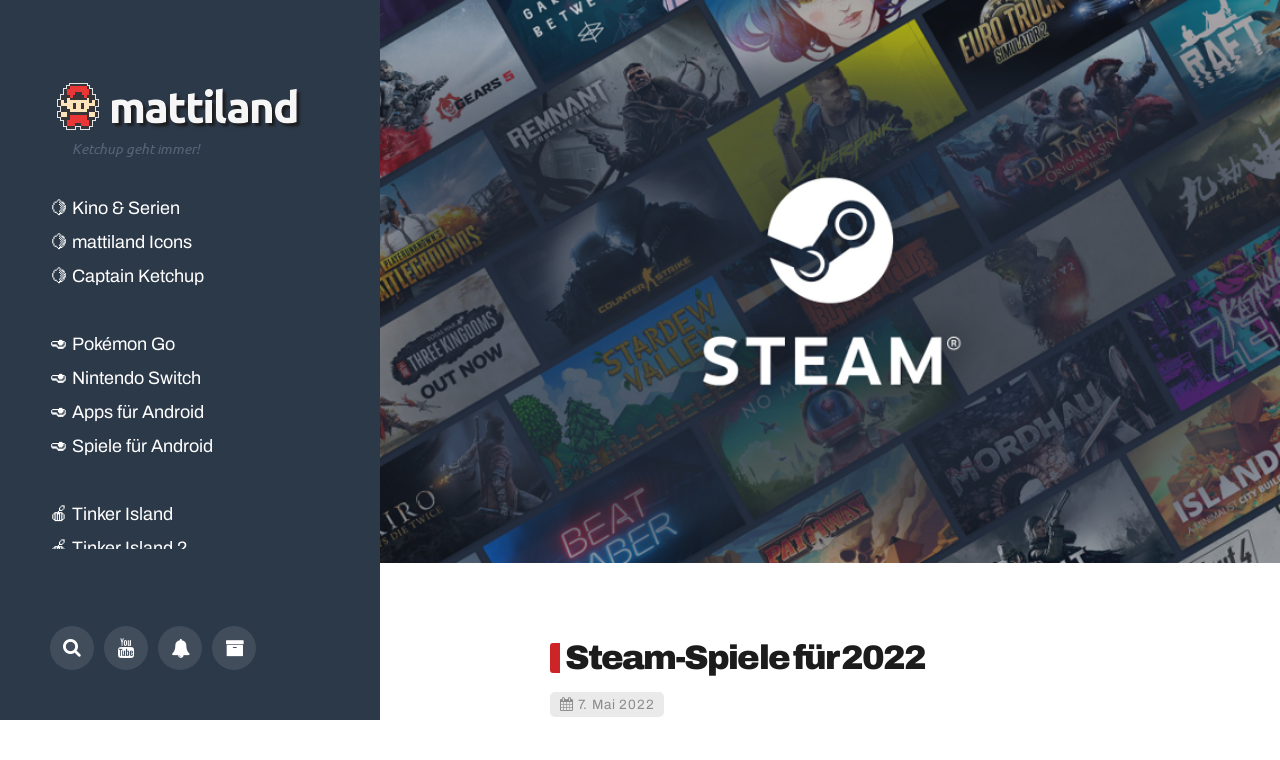

--- FILE ---
content_type: text/html; charset=UTF-8
request_url: https://ni6.de/steam-spiele-fuer-2022/
body_size: 10943
content:
<!DOCTYPE html>
<html class="no-js" lang="de">
	<head>
<meta http-equiv="content-type" content="text/html" charset="UTF-8" />
<meta name="viewport" content="width=device-width, initial-scale=1.0, maximum-scale=1.0, user-scalable=no" >
<link rel="profile" href="http://gmpg.org/xfn/11">
		
<meta name="description" content="Fruchtlose Gedanken über Ketchup, Serien und Videospiele">
<meta name="keywords" content="Android, Netflix, Apps, TV-Serien, Unnützes Wissen, Ketchup, Pokémon, Tinker Island, Stardew Valley, Pokémon Schwert, Pokémon Schild, Pokémon Go, Pokémon Solar Light & Lunar Dark">
<meta name="author" content="Matti">
<link rel="shortcut icon" href="https://www.ni6.de/wp-content/themes/mcluhan/img/favicon.ico" type="image/x-icon" />
<link rel="shortcut icon" href="https://www.mattiland.de/wp-content/themes/mcluhan/img/favicon.ico" type="image/x-icon" />
<script src="https://cdn.onesignal.com/sdks/OneSignalSDK.js" async=""></script>

		<!-- Manifest added by SuperPWA - Progressive Web Apps Plugin For WordPress -->
<link rel="manifest" href="/superpwa-manifest.json">
<meta name="theme-color" content="#1c1c1c">
<meta name="mobile-web-app-capable" content="yes">
<meta name="apple-touch-fullscreen" content="yes">
<meta name="apple-mobile-web-app-title" content="mattiland">
<meta name="application-name" content="mattiland">
<meta name="apple-mobile-web-app-capable" content="yes">
<meta name="apple-mobile-web-app-status-bar-style" content="default">
<link rel="apple-touch-icon"  href="https://ni6.de/wp-content/uploads/matti192-1.png">
<link rel="apple-touch-icon" sizes="192x192" href="https://ni6.de/wp-content/uploads/matti192-1.png">
<!-- / SuperPWA.com -->
<title>Steam-Spiele für 2022 &#8211; mattiland</title>
<meta name='robots' content='max-image-preview:large' />
	<style>img:is([sizes="auto" i], [sizes^="auto," i]) { contain-intrinsic-size: 3000px 1500px }</style>
	<link rel="alternate" type="application/rss+xml" title="mattiland &raquo; Feed" href="https://ni6.de/feed/" />
<link rel="alternate" type="application/rss+xml" title="mattiland &raquo; Kommentar-Feed" href="https://ni6.de/comments/feed/" />
<script type="text/javascript">
/* <![CDATA[ */
window._wpemojiSettings = {"baseUrl":"https:\/\/s.w.org\/images\/core\/emoji\/15.0.3\/72x72\/","ext":".png","svgUrl":"https:\/\/s.w.org\/images\/core\/emoji\/15.0.3\/svg\/","svgExt":".svg","source":{"concatemoji":"https:\/\/ni6.de\/wp-includes\/js\/wp-emoji-release.min.js?ver=6.7.4"}};
/*! This file is auto-generated */
!function(i,n){var o,s,e;function c(e){try{var t={supportTests:e,timestamp:(new Date).valueOf()};sessionStorage.setItem(o,JSON.stringify(t))}catch(e){}}function p(e,t,n){e.clearRect(0,0,e.canvas.width,e.canvas.height),e.fillText(t,0,0);var t=new Uint32Array(e.getImageData(0,0,e.canvas.width,e.canvas.height).data),r=(e.clearRect(0,0,e.canvas.width,e.canvas.height),e.fillText(n,0,0),new Uint32Array(e.getImageData(0,0,e.canvas.width,e.canvas.height).data));return t.every(function(e,t){return e===r[t]})}function u(e,t,n){switch(t){case"flag":return n(e,"\ud83c\udff3\ufe0f\u200d\u26a7\ufe0f","\ud83c\udff3\ufe0f\u200b\u26a7\ufe0f")?!1:!n(e,"\ud83c\uddfa\ud83c\uddf3","\ud83c\uddfa\u200b\ud83c\uddf3")&&!n(e,"\ud83c\udff4\udb40\udc67\udb40\udc62\udb40\udc65\udb40\udc6e\udb40\udc67\udb40\udc7f","\ud83c\udff4\u200b\udb40\udc67\u200b\udb40\udc62\u200b\udb40\udc65\u200b\udb40\udc6e\u200b\udb40\udc67\u200b\udb40\udc7f");case"emoji":return!n(e,"\ud83d\udc26\u200d\u2b1b","\ud83d\udc26\u200b\u2b1b")}return!1}function f(e,t,n){var r="undefined"!=typeof WorkerGlobalScope&&self instanceof WorkerGlobalScope?new OffscreenCanvas(300,150):i.createElement("canvas"),a=r.getContext("2d",{willReadFrequently:!0}),o=(a.textBaseline="top",a.font="600 32px Arial",{});return e.forEach(function(e){o[e]=t(a,e,n)}),o}function t(e){var t=i.createElement("script");t.src=e,t.defer=!0,i.head.appendChild(t)}"undefined"!=typeof Promise&&(o="wpEmojiSettingsSupports",s=["flag","emoji"],n.supports={everything:!0,everythingExceptFlag:!0},e=new Promise(function(e){i.addEventListener("DOMContentLoaded",e,{once:!0})}),new Promise(function(t){var n=function(){try{var e=JSON.parse(sessionStorage.getItem(o));if("object"==typeof e&&"number"==typeof e.timestamp&&(new Date).valueOf()<e.timestamp+604800&&"object"==typeof e.supportTests)return e.supportTests}catch(e){}return null}();if(!n){if("undefined"!=typeof Worker&&"undefined"!=typeof OffscreenCanvas&&"undefined"!=typeof URL&&URL.createObjectURL&&"undefined"!=typeof Blob)try{var e="postMessage("+f.toString()+"("+[JSON.stringify(s),u.toString(),p.toString()].join(",")+"));",r=new Blob([e],{type:"text/javascript"}),a=new Worker(URL.createObjectURL(r),{name:"wpTestEmojiSupports"});return void(a.onmessage=function(e){c(n=e.data),a.terminate(),t(n)})}catch(e){}c(n=f(s,u,p))}t(n)}).then(function(e){for(var t in e)n.supports[t]=e[t],n.supports.everything=n.supports.everything&&n.supports[t],"flag"!==t&&(n.supports.everythingExceptFlag=n.supports.everythingExceptFlag&&n.supports[t]);n.supports.everythingExceptFlag=n.supports.everythingExceptFlag&&!n.supports.flag,n.DOMReady=!1,n.readyCallback=function(){n.DOMReady=!0}}).then(function(){return e}).then(function(){var e;n.supports.everything||(n.readyCallback(),(e=n.source||{}).concatemoji?t(e.concatemoji):e.wpemoji&&e.twemoji&&(t(e.twemoji),t(e.wpemoji)))}))}((window,document),window._wpemojiSettings);
/* ]]> */
</script>
<style id='wp-emoji-styles-inline-css' type='text/css'>

	img.wp-smiley, img.emoji {
		display: inline !important;
		border: none !important;
		box-shadow: none !important;
		height: 1em !important;
		width: 1em !important;
		margin: 0 0.07em !important;
		vertical-align: -0.1em !important;
		background: none !important;
		padding: 0 !important;
	}
</style>
<link rel='stylesheet' id='wp-block-library-css' href='https://ni6.de/wp-includes/css/dist/block-library/style.min.css?ver=6.7.4' type='text/css' media='all' />
<style id='classic-theme-styles-inline-css' type='text/css'>
/*! This file is auto-generated */
.wp-block-button__link{color:#fff;background-color:#32373c;border-radius:9999px;box-shadow:none;text-decoration:none;padding:calc(.667em + 2px) calc(1.333em + 2px);font-size:1.125em}.wp-block-file__button{background:#32373c;color:#fff;text-decoration:none}
</style>
<style id='global-styles-inline-css' type='text/css'>
:root{--wp--preset--aspect-ratio--square: 1;--wp--preset--aspect-ratio--4-3: 4/3;--wp--preset--aspect-ratio--3-4: 3/4;--wp--preset--aspect-ratio--3-2: 3/2;--wp--preset--aspect-ratio--2-3: 2/3;--wp--preset--aspect-ratio--16-9: 16/9;--wp--preset--aspect-ratio--9-16: 9/16;--wp--preset--color--black: #121212;--wp--preset--color--cyan-bluish-gray: #abb8c3;--wp--preset--color--white: #fff;--wp--preset--color--pale-pink: #f78da7;--wp--preset--color--vivid-red: #cf2e2e;--wp--preset--color--luminous-vivid-orange: #ff6900;--wp--preset--color--luminous-vivid-amber: #fcb900;--wp--preset--color--light-green-cyan: #7bdcb5;--wp--preset--color--vivid-green-cyan: #00d084;--wp--preset--color--pale-cyan-blue: #8ed1fc;--wp--preset--color--vivid-cyan-blue: #0693e3;--wp--preset--color--vivid-purple: #9b51e0;--wp--preset--color--dark-gray: #333;--wp--preset--color--medium-gray: #555;--wp--preset--color--light-gray: #777;--wp--preset--gradient--vivid-cyan-blue-to-vivid-purple: linear-gradient(135deg,rgba(6,147,227,1) 0%,rgb(155,81,224) 100%);--wp--preset--gradient--light-green-cyan-to-vivid-green-cyan: linear-gradient(135deg,rgb(122,220,180) 0%,rgb(0,208,130) 100%);--wp--preset--gradient--luminous-vivid-amber-to-luminous-vivid-orange: linear-gradient(135deg,rgba(252,185,0,1) 0%,rgba(255,105,0,1) 100%);--wp--preset--gradient--luminous-vivid-orange-to-vivid-red: linear-gradient(135deg,rgba(255,105,0,1) 0%,rgb(207,46,46) 100%);--wp--preset--gradient--very-light-gray-to-cyan-bluish-gray: linear-gradient(135deg,rgb(238,238,238) 0%,rgb(169,184,195) 100%);--wp--preset--gradient--cool-to-warm-spectrum: linear-gradient(135deg,rgb(74,234,220) 0%,rgb(151,120,209) 20%,rgb(207,42,186) 40%,rgb(238,44,130) 60%,rgb(251,105,98) 80%,rgb(254,248,76) 100%);--wp--preset--gradient--blush-light-purple: linear-gradient(135deg,rgb(255,206,236) 0%,rgb(152,150,240) 100%);--wp--preset--gradient--blush-bordeaux: linear-gradient(135deg,rgb(254,205,165) 0%,rgb(254,45,45) 50%,rgb(107,0,62) 100%);--wp--preset--gradient--luminous-dusk: linear-gradient(135deg,rgb(255,203,112) 0%,rgb(199,81,192) 50%,rgb(65,88,208) 100%);--wp--preset--gradient--pale-ocean: linear-gradient(135deg,rgb(255,245,203) 0%,rgb(182,227,212) 50%,rgb(51,167,181) 100%);--wp--preset--gradient--electric-grass: linear-gradient(135deg,rgb(202,248,128) 0%,rgb(113,206,126) 100%);--wp--preset--gradient--midnight: linear-gradient(135deg,rgb(2,3,129) 0%,rgb(40,116,252) 100%);--wp--preset--font-size--small: 16px;--wp--preset--font-size--medium: 20px;--wp--preset--font-size--large: 24px;--wp--preset--font-size--x-large: 42px;--wp--preset--font-size--regular: 18px;--wp--preset--font-size--larger: 28px;--wp--preset--spacing--20: 0.44rem;--wp--preset--spacing--30: 0.67rem;--wp--preset--spacing--40: 1rem;--wp--preset--spacing--50: 1.5rem;--wp--preset--spacing--60: 2.25rem;--wp--preset--spacing--70: 3.38rem;--wp--preset--spacing--80: 5.06rem;--wp--preset--shadow--natural: 6px 6px 9px rgba(0, 0, 0, 0.2);--wp--preset--shadow--deep: 12px 12px 50px rgba(0, 0, 0, 0.4);--wp--preset--shadow--sharp: 6px 6px 0px rgba(0, 0, 0, 0.2);--wp--preset--shadow--outlined: 6px 6px 0px -3px rgba(255, 255, 255, 1), 6px 6px rgba(0, 0, 0, 1);--wp--preset--shadow--crisp: 6px 6px 0px rgba(0, 0, 0, 1);}:where(.is-layout-flex){gap: 0.5em;}:where(.is-layout-grid){gap: 0.5em;}body .is-layout-flex{display: flex;}.is-layout-flex{flex-wrap: wrap;align-items: center;}.is-layout-flex > :is(*, div){margin: 0;}body .is-layout-grid{display: grid;}.is-layout-grid > :is(*, div){margin: 0;}:where(.wp-block-columns.is-layout-flex){gap: 2em;}:where(.wp-block-columns.is-layout-grid){gap: 2em;}:where(.wp-block-post-template.is-layout-flex){gap: 1.25em;}:where(.wp-block-post-template.is-layout-grid){gap: 1.25em;}.has-black-color{color: var(--wp--preset--color--black) !important;}.has-cyan-bluish-gray-color{color: var(--wp--preset--color--cyan-bluish-gray) !important;}.has-white-color{color: var(--wp--preset--color--white) !important;}.has-pale-pink-color{color: var(--wp--preset--color--pale-pink) !important;}.has-vivid-red-color{color: var(--wp--preset--color--vivid-red) !important;}.has-luminous-vivid-orange-color{color: var(--wp--preset--color--luminous-vivid-orange) !important;}.has-luminous-vivid-amber-color{color: var(--wp--preset--color--luminous-vivid-amber) !important;}.has-light-green-cyan-color{color: var(--wp--preset--color--light-green-cyan) !important;}.has-vivid-green-cyan-color{color: var(--wp--preset--color--vivid-green-cyan) !important;}.has-pale-cyan-blue-color{color: var(--wp--preset--color--pale-cyan-blue) !important;}.has-vivid-cyan-blue-color{color: var(--wp--preset--color--vivid-cyan-blue) !important;}.has-vivid-purple-color{color: var(--wp--preset--color--vivid-purple) !important;}.has-black-background-color{background-color: var(--wp--preset--color--black) !important;}.has-cyan-bluish-gray-background-color{background-color: var(--wp--preset--color--cyan-bluish-gray) !important;}.has-white-background-color{background-color: var(--wp--preset--color--white) !important;}.has-pale-pink-background-color{background-color: var(--wp--preset--color--pale-pink) !important;}.has-vivid-red-background-color{background-color: var(--wp--preset--color--vivid-red) !important;}.has-luminous-vivid-orange-background-color{background-color: var(--wp--preset--color--luminous-vivid-orange) !important;}.has-luminous-vivid-amber-background-color{background-color: var(--wp--preset--color--luminous-vivid-amber) !important;}.has-light-green-cyan-background-color{background-color: var(--wp--preset--color--light-green-cyan) !important;}.has-vivid-green-cyan-background-color{background-color: var(--wp--preset--color--vivid-green-cyan) !important;}.has-pale-cyan-blue-background-color{background-color: var(--wp--preset--color--pale-cyan-blue) !important;}.has-vivid-cyan-blue-background-color{background-color: var(--wp--preset--color--vivid-cyan-blue) !important;}.has-vivid-purple-background-color{background-color: var(--wp--preset--color--vivid-purple) !important;}.has-black-border-color{border-color: var(--wp--preset--color--black) !important;}.has-cyan-bluish-gray-border-color{border-color: var(--wp--preset--color--cyan-bluish-gray) !important;}.has-white-border-color{border-color: var(--wp--preset--color--white) !important;}.has-pale-pink-border-color{border-color: var(--wp--preset--color--pale-pink) !important;}.has-vivid-red-border-color{border-color: var(--wp--preset--color--vivid-red) !important;}.has-luminous-vivid-orange-border-color{border-color: var(--wp--preset--color--luminous-vivid-orange) !important;}.has-luminous-vivid-amber-border-color{border-color: var(--wp--preset--color--luminous-vivid-amber) !important;}.has-light-green-cyan-border-color{border-color: var(--wp--preset--color--light-green-cyan) !important;}.has-vivid-green-cyan-border-color{border-color: var(--wp--preset--color--vivid-green-cyan) !important;}.has-pale-cyan-blue-border-color{border-color: var(--wp--preset--color--pale-cyan-blue) !important;}.has-vivid-cyan-blue-border-color{border-color: var(--wp--preset--color--vivid-cyan-blue) !important;}.has-vivid-purple-border-color{border-color: var(--wp--preset--color--vivid-purple) !important;}.has-vivid-cyan-blue-to-vivid-purple-gradient-background{background: var(--wp--preset--gradient--vivid-cyan-blue-to-vivid-purple) !important;}.has-light-green-cyan-to-vivid-green-cyan-gradient-background{background: var(--wp--preset--gradient--light-green-cyan-to-vivid-green-cyan) !important;}.has-luminous-vivid-amber-to-luminous-vivid-orange-gradient-background{background: var(--wp--preset--gradient--luminous-vivid-amber-to-luminous-vivid-orange) !important;}.has-luminous-vivid-orange-to-vivid-red-gradient-background{background: var(--wp--preset--gradient--luminous-vivid-orange-to-vivid-red) !important;}.has-very-light-gray-to-cyan-bluish-gray-gradient-background{background: var(--wp--preset--gradient--very-light-gray-to-cyan-bluish-gray) !important;}.has-cool-to-warm-spectrum-gradient-background{background: var(--wp--preset--gradient--cool-to-warm-spectrum) !important;}.has-blush-light-purple-gradient-background{background: var(--wp--preset--gradient--blush-light-purple) !important;}.has-blush-bordeaux-gradient-background{background: var(--wp--preset--gradient--blush-bordeaux) !important;}.has-luminous-dusk-gradient-background{background: var(--wp--preset--gradient--luminous-dusk) !important;}.has-pale-ocean-gradient-background{background: var(--wp--preset--gradient--pale-ocean) !important;}.has-electric-grass-gradient-background{background: var(--wp--preset--gradient--electric-grass) !important;}.has-midnight-gradient-background{background: var(--wp--preset--gradient--midnight) !important;}.has-small-font-size{font-size: var(--wp--preset--font-size--small) !important;}.has-medium-font-size{font-size: var(--wp--preset--font-size--medium) !important;}.has-large-font-size{font-size: var(--wp--preset--font-size--large) !important;}.has-x-large-font-size{font-size: var(--wp--preset--font-size--x-large) !important;}
:where(.wp-block-post-template.is-layout-flex){gap: 1.25em;}:where(.wp-block-post-template.is-layout-grid){gap: 1.25em;}
:where(.wp-block-columns.is-layout-flex){gap: 2em;}:where(.wp-block-columns.is-layout-grid){gap: 2em;}
:root :where(.wp-block-pullquote){font-size: 1.5em;line-height: 1.6;}
</style>
<link rel='stylesheet' id='simple_spoiler_style-css' href='https://ni6.de/wp-content/plugins/simple-spoiler/css/simple-spoiler.min.css?ver=1.2' type='text/css' media='all' />
<link rel='stylesheet' id='wp-ulike-css' href='https://ni6.de/wp-content/plugins/wp-ulike/assets/css/wp-ulike.min.css?ver=4.7.9.1' type='text/css' media='all' />
<link rel='stylesheet' id='parent-style-css' href='https://ni6.de/wp-content/themes/mcluhan/style.css?ver=6.7.4' type='text/css' media='all' />
<link rel='stylesheet' id='child-style-css' href='https://ni6.de/wp-content/themes/mcluhan-child/style.css?ver=6.7.4' type='text/css' media='all' />
<link rel='stylesheet' id='mcluhan-fonts-css' href='https://ni6.deArchivo?ver=1' type='text/css' media='all' />
<link rel='stylesheet' id='fontawesome-css' href='https://ni6.de/wp-content/themes/mcluhan/assets/css/font-awesome.css?ver=6.7.4' type='text/css' media='all' />
<link rel='stylesheet' id='mcluhan-style-css' href='https://ni6.de/wp-content/themes/mcluhan/style.css?ver=6.7.4' type='text/css' media='all' />
<link rel='stylesheet' id='slb_core-css' href='https://ni6.de/wp-content/plugins/simple-lightbox/client/css/app.css?ver=2.9.3' type='text/css' media='all' />
<script type="text/javascript" src="https://ni6.de/wp-includes/js/jquery/jquery.min.js?ver=3.7.1" id="jquery-core-js"></script>
<script type="text/javascript" src="https://ni6.de/wp-includes/js/jquery/jquery-migrate.min.js?ver=3.4.1" id="jquery-migrate-js"></script>
<link rel="https://api.w.org/" href="https://ni6.de/wp-json/" /><link rel="alternate" title="JSON" type="application/json" href="https://ni6.de/wp-json/wp/v2/posts/2614" /><link rel="EditURI" type="application/rsd+xml" title="RSD" href="https://ni6.de/xmlrpc.php?rsd" />
<meta name="generator" content="WordPress 6.7.4" />
<link rel="canonical" href="https://ni6.de/steam-spiele-fuer-2022/" />
<link rel='shortlink' href='https://ni6.de/?p=2614' />
<link rel="alternate" title="oEmbed (JSON)" type="application/json+oembed" href="https://ni6.de/wp-json/oembed/1.0/embed?url=https%3A%2F%2Fni6.de%2Fsteam-spiele-fuer-2022%2F" />
<link rel="alternate" title="oEmbed (XML)" type="text/xml+oembed" href="https://ni6.de/wp-json/oembed/1.0/embed?url=https%3A%2F%2Fni6.de%2Fsteam-spiele-fuer-2022%2F&#038;format=xml" />
		<style type="text/css">
			.spoiler-head {background: #f4f4f4; border: 1px solid #e8e8e8;}
			.spoiler-body {background: #ffffff; border-width: 0 1px 1px 1px; border-style: solid; border-color: #e8e8e8;}
		</style>
				<script>jQuery( 'html' ).removeClass( 'no-js' ).addClass( 'js' );</script>
		
		<!-- Customizer CSS -->

		<style type="text/css">

			body .site-header { background-color:#2c3949; }.social-menu.desktop { background-color:#2c3949; }.social-menu a:hover { color:#2c3949; }.social-menu a.active { color:#2c3949; }.mobile-menu-wrapper { background-color:#2c3949; }.social-menu.mobile { background-color:#2c3949; }.mobile-search.active { background-color:#2c3949; }
		</style>

		<!-- /Customizer CSS -->

		<link rel="icon" href="https://ni6.de/wp-content/uploads/favicon_red.ico" sizes="32x32" />
<link rel="icon" href="https://ni6.de/wp-content/uploads/favicon_red.ico" sizes="192x192" />
<meta name="msapplication-TileImage" content="https://ni6.de/wp-content/uploads/favicon_red.ico" />
<style id="sccss">/* Enter Your Custom CSS Here */

/* Inhaltsverzeichnis Tinker Island */

.inhalt {
      color: #333332;
      font-weight: bolder;
      text-transform: uppercase;
      letter-spacing: 0.3px;
      padding: 7px 12px;
      border-radius: 4px;
      text-decoration: none;
      display: inline-block;
      border-bottom: 5px solid #fff;
      }
      
     .inhalt a {
      text-decoration: none;
      color: #FF0000;
      }
      
      #gelb{
      background: #ffd966;
      }

      #rot{
      background: #f4b183;
      }     

      #grun{
      background: #a9d18e;
      }

      #blau{
      background: #8faadc;
}


.quelle {
	padding: 0px 0px;
	font-size: 80%;
	line-height: 120%;
	font-weight: 700;
	text-transform: uppercase;
	color: #6e6e6e;
} 

#rand { padding: 2px; border: 1px solid #c1c1c1; border-radius: 2px; box-shadow: 2px 2px 2px #d9d9d9 !important;}

 /* The alert message box */
.alert {
  padding: 12px 15px 12px 15px;
  border-radius: 3px 3px 3px 3px;
  background-color: #6abc6d; /* green #6abc6d - blau #46a7f5 */
  color: white;
  margin-top: 20px;
  margin-bottom: 20px;
  font-size: 80%;
  text-decoration: none;
  text-align: center;
  letter-spacing: 1px;
}

.alert:hover {
   text-decoration:inherit;
   text-decoration-color: #6abc6d;
}

.kateg {  
  font-family: 'Varela Round';
  padding: 3px 4px 2px 4px;
  vertical-align: middle;
  font-size: 50%; 
  color: #fff;
  text-align: center;
  text-transform: uppercase;
}

#kblau{background-color: #46a7f5;}
#kgrun{background-color: #6abc6d;}
#kgelb{background-color: #ffa92a;}
#klila{background-color: #6441a5}

.social-menu a[href*="ni6.de/archiv"]:after { content: '\f187'; }
.social-menu a[href*="#archiv"]:after { content: '\f187'; }
.social-menu a[href*="archiv"]:after { content: '\f187'; }</style>
	</head>

	<body class="post-template-default single single-post postid-2614 single-format-standard">

		<header class="site-header group">

			
		<h1 class="site-title"><a href="https://ni6.de" class="site-name"><img src="https://www.ni6.de/wp-content/themes/mcluhan/img/logo.png" name="Logo - mattiland" title="Logo - mattiland"></a></h1>

			
			
			<p class="site-description">Ketchup geht immer!</p>

			
			<div class="nav-toggle">
				<div class="bar"></div>
				<div class="bar"></div>
			</div>

			<div class="menu-wrapper">

				<ul class="main-menu desktop">

					<li id="menu-item-52" class="menu-item menu-item-type-post_type menu-item-object-page menu-item-52"><a href="https://ni6.de/kino-serien/">🍋 Kino &#038; Serien</a></li>
<li id="menu-item-476" class="menu-item menu-item-type-post_type menu-item-object-page menu-item-476"><a href="https://ni6.de/mattiland-icons/">🍋  mattiland Icons</a></li>
<li id="menu-item-135" class="menu-item menu-item-type-post_type menu-item-object-page menu-item-135"><a href="https://ni6.de/captain-ketchup/">🍋 Captain Ketchup</a></li>
<li id="menu-item-220" class="menu-item menu-item-type-custom menu-item-object-custom menu-item-220"><a> </a></li>
<li id="menu-item-92" class="menu-item menu-item-type-post_type menu-item-object-page menu-item-92"><a href="https://ni6.de/pokemon-go/">🥑 Pokémon Go</a></li>
<li id="menu-item-766" class="menu-item menu-item-type-post_type menu-item-object-page menu-item-766"><a href="https://ni6.de/nintendo-switch/">🥑 Nintendo Switch</a></li>
<li id="menu-item-236" class="menu-item menu-item-type-post_type menu-item-object-page menu-item-236"><a href="https://ni6.de/apps-fuer-android/">🥑 Apps für Android</a></li>
<li id="menu-item-219" class="menu-item menu-item-type-post_type menu-item-object-page menu-item-219"><a href="https://ni6.de/spiele-fuer-android/">🥑 Spiele für Android</a></li>
<li id="menu-item-239" class="menu-item menu-item-type-custom menu-item-object-custom menu-item-239"><a> </a></li>
<li id="menu-item-448" class="menu-item menu-item-type-custom menu-item-object-custom menu-item-448"><a href="http://ni6.de/tinker-island/">🍎 Tinker Island</a></li>
<li id="menu-item-2347" class="menu-item menu-item-type-custom menu-item-object-custom menu-item-2347"><a href="https://ni6.de/tinker-island-2/">🍎 Tinker Island 2</a></li>
<li id="menu-item-2699" class="menu-item menu-item-type-custom menu-item-object-custom menu-item-2699"><a href="https://ni6.de/blossom-tales-2/">🍎  Blossom Tales 2</a></li>
<li id="menu-item-1792" class="menu-item menu-item-type-custom menu-item-object-custom menu-item-1792"><a href="https://ni6.de/komplettloesung-oceans-heart/">🍎 Ocean&#8217;s Heart</a></li>
<li id="menu-item-1140" class="menu-item menu-item-type-custom menu-item-object-custom menu-item-1140"><a href="https://ni6.de/bluebird-of-happiness/">🍎 Bluebird of Hap­pi­ness</a></li>
<li id="menu-item-581" class="menu-item menu-item-type-custom menu-item-object-custom menu-item-581"><a href="http://ni6.de/pokemon-solar-lunar/">🍎 Pokémon Solar &#038; Lunar</a></li>
				</ul>

			</div><!-- .menu-wrapper -->

			
				<ul class="social-menu desktop">

					<li><a href="https://ni6.de/?s="></a></li>

					<li id="menu-item-353" class="menu-item menu-item-type-custom menu-item-object-custom menu-item-353"><a href="https://www.youtube.com/channel/UCUimKJ0gw-GYLwwyYHpbiow"><span class="screen-reader-text">YouTube</span></a></li>
<li id="menu-item-1388" class="menu-item menu-item-type-post_type menu-item-object-page menu-item-1388"><a href="https://ni6.de/subscriber-werden/"><span class="screen-reader-text">Subscriber werden</span></a></li>
<li id="menu-item-1190" class="menu-item menu-item-type-post_type menu-item-object-page menu-item-1190"><a href="https://ni6.de/archiv/"><span class="screen-reader-text">Archiv</span></a></li>

				</ul><!-- .social-menu -->

			
		</header><!-- header -->

		<div class="mobile-menu-wrapper">

			<ul class="main-menu mobile">
				<li class="menu-item menu-item-type-post_type menu-item-object-page menu-item-52"><a href="https://ni6.de/kino-serien/">🍋 Kino &#038; Serien</a></li>
<li class="menu-item menu-item-type-post_type menu-item-object-page menu-item-476"><a href="https://ni6.de/mattiland-icons/">🍋  mattiland Icons</a></li>
<li class="menu-item menu-item-type-post_type menu-item-object-page menu-item-135"><a href="https://ni6.de/captain-ketchup/">🍋 Captain Ketchup</a></li>
<li class="menu-item menu-item-type-custom menu-item-object-custom menu-item-220"><a> </a></li>
<li class="menu-item menu-item-type-post_type menu-item-object-page menu-item-92"><a href="https://ni6.de/pokemon-go/">🥑 Pokémon Go</a></li>
<li class="menu-item menu-item-type-post_type menu-item-object-page menu-item-766"><a href="https://ni6.de/nintendo-switch/">🥑 Nintendo Switch</a></li>
<li class="menu-item menu-item-type-post_type menu-item-object-page menu-item-236"><a href="https://ni6.de/apps-fuer-android/">🥑 Apps für Android</a></li>
<li class="menu-item menu-item-type-post_type menu-item-object-page menu-item-219"><a href="https://ni6.de/spiele-fuer-android/">🥑 Spiele für Android</a></li>
<li class="menu-item menu-item-type-custom menu-item-object-custom menu-item-239"><a> </a></li>
<li class="menu-item menu-item-type-custom menu-item-object-custom menu-item-448"><a href="http://ni6.de/tinker-island/">🍎 Tinker Island</a></li>
<li class="menu-item menu-item-type-custom menu-item-object-custom menu-item-2347"><a href="https://ni6.de/tinker-island-2/">🍎 Tinker Island 2</a></li>
<li class="menu-item menu-item-type-custom menu-item-object-custom menu-item-2699"><a href="https://ni6.de/blossom-tales-2/">🍎  Blossom Tales 2</a></li>
<li class="menu-item menu-item-type-custom menu-item-object-custom menu-item-1792"><a href="https://ni6.de/komplettloesung-oceans-heart/">🍎 Ocean&#8217;s Heart</a></li>
<li class="menu-item menu-item-type-custom menu-item-object-custom menu-item-1140"><a href="https://ni6.de/bluebird-of-happiness/">🍎 Bluebird of Hap­pi­ness</a></li>
<li class="menu-item menu-item-type-custom menu-item-object-custom menu-item-581"><a href="http://ni6.de/pokemon-solar-lunar/">🍎 Pokémon Solar &#038; Lunar</a></li>
				<li class="toggle-mobile-search-wrapper"><a href="#" class="toggle-mobile-search">Suche</a></li>
			</ul>

			
				<ul class="social-menu mobile">

					<li class="menu-item menu-item-type-custom menu-item-object-custom menu-item-353"><a href="https://www.youtube.com/channel/UCUimKJ0gw-GYLwwyYHpbiow"><span class="screen-reader-text">YouTube</span></a></li>
<li class="menu-item menu-item-type-post_type menu-item-object-page menu-item-1388"><a href="https://ni6.de/subscriber-werden/"><span class="screen-reader-text">Subscriber werden</span></a></li>
<li class="menu-item menu-item-type-post_type menu-item-object-page menu-item-1190"><a href="https://ni6.de/archiv/"><span class="screen-reader-text">Archiv</span></a></li>

				</ul><!-- .social-menu -->

			
		</div><!-- .mobile-menu-wrapper -->

		<div class="mobile-search">

			<div class="untoggle-mobile-search"></div>

			
<form role="search" method="get" class="search-form" action="https://ni6.de/">
	<label for="search-form-69673e9582de4">
		<span class="screen-reader-text">Suche nach:</span>
	</label>
	<input type="search" id="search-form-69673e9582de4" class="search-field" placeholder="Suchanfrage eingeben" value="" name="s" autocomplete="off" />
	</button>
</form>

			<div class="mobile-results">

				<div class="results-wrapper"></div>

			</div>

		</div><!-- .mobile-search -->

		<div class="search-overlay">

			
<form role="search" method="get" class="search-form" action="https://ni6.de/">
	<label for="search-form-69673e9582eba">
		<span class="screen-reader-text">Suche nach:</span>
	</label>
	<input type="search" id="search-form-69673e9582eba" class="search-field" placeholder="Suchanfrage eingeben" value="" name="s" autocomplete="off" />
	</button>
</form>

		</div><!-- .search-overlay -->

		<main class="site-content">

		<article class="post-2614 post type-post status-publish format-standard has-post-thumbnail hentry category-games has-thumbnail">

			
				<div class="featured-image">
					<img width="800" height="500" src="https://ni6.de/wp-content/uploads/steam-games.png" class="attachment-mcluhan_fullscreen-image size-mcluhan_fullscreen-image wp-post-image" alt="" decoding="async" fetchpriority="high" srcset="https://ni6.de/wp-content/uploads/steam-games.png 800w, https://ni6.de/wp-content/uploads/steam-games-300x188.png 300w, https://ni6.de/wp-content/uploads/steam-games-150x94.png 150w, https://ni6.de/wp-content/uploads/steam-games-768x480.png 768w, https://ni6.de/wp-content/uploads/steam-games-600x375.png 600w" sizes="(max-width: 800px) 100vw, 800px" />				</div>

			
			<header class="entry-header section-inner">

				<div class="entry-title">Steam-Spiele für 2022</div>
				<br><span class="meta"><time><span class="fa fw fa-calendar"></span> <a href="https://ni6.de/steam-spiele-fuer-2022/" title="7. Mai 2022 12:00">7. Mai 2022</a></time>

						
											</span>

				
			</header><!-- .entry-header -->

			<div class="entry-content section-inner">

				<p>Meine Wunschliste auf Steam wird immer länger. Auf die meisten Spiele bin ich zufällig aufmerksam geworden. Damit auch euch kein Titel entgeht, hier meine <strong>Highlights</strong> für 2022. </p>
<h4>Blossom Tales 2: The Minotaur Prince</h4>
<p>Der 1. Teil von <a href="https://ni6.de/blossom-tales/">Blossom Tales</a> war ein Gedicht. Ja schon fast eine kleine Hommage an die Zelda-Reihe. Wer Teil 1 noch nicht gespielt hat und ein paar A Link to the Past-Vibes haben möchte, sollte den Titel schnellstens nachholen! Erscheint auch für die Nintendo Switch. Termin bisher nur 2022.</p>
<p><center><iframe style="border: 1px solid #c1c1c1; border-radius: 2px; box-shadow: 2px 2px 2px #d9d9d9; padding: 2px;" width="560" height="315" src="https://www.youtube.com/embed/vmIVP8pC9AY" title="YouTube video player" frameborder="0" allow="accelerometer; autoplay; clipboard-write; encrypted-media; gyroscope; picture-in-picture" allowfullscreen></iframe></center></p>
<hr>
<h4>My Time at Sandrock</h4>
<p>Die Koop-Stunden in Stardew Valley haben mächtig Spaß gemacht. Wir hoffen, dass My Time at Sandrock in die gleiche Richtung einschlagen wird. Das Spiel erscheint bereits am <strong>26. Mai</strong>.</p>
<p><center><iframe style="border: 1px solid #c1c1c1; border-radius: 2px; box-shadow: 2px 2px 2px #d9d9d9; padding: 2px;" width="560" height="315" src="https://www.youtube.com/embed/FTZ5csdOdac" title="YouTube video player" frameborder="0" allow="accelerometer; autoplay; clipboard-write; encrypted-media; gyroscope; picture-in-picture" allowfullscreen></iframe></center></p>
<hr>
<h4>One Lonely Outpost</h4>
<p>Könnte man mit Stardew Valley verwechseln, wenn das Setting nicht im Weltall spielen würde. Hier werde ich sicherlich wieder über 100 Stunden reinbuttern! Release für <strong>3. Quartal</strong> 2022 geplant.</p>
<p><center><iframe loading="lazy" style="border: 1px solid #c1c1c1; border-radius: 2px; box-shadow: 2px 2px 2px #d9d9d9; padding: 2px;" width="560" height="315" src="https://www.youtube.com/embed/AIYRIwFXBcA" title="YouTube video player" frameborder="0" allow="accelerometer; autoplay; clipboard-write; encrypted-media; gyroscope; picture-in-picture" allowfullscreen></iframe></center></p>
<hr>
<h4>Sea of Stars</h4>
<p>Ein rundenbasiertes Rollenspiel, dass in seinem Pixel-Look sowas von unglaublich hübsch aussieht! Erscheint auch für die <strong>Nintendo Switch</strong>. Termin bisher nur 2022.</p>
<p><center><iframe loading="lazy" style="border: 1px solid #c1c1c1; border-radius: 2px; box-shadow: 2px 2px 2px #d9d9d9; padding: 2px;" width="560" height="315" src="https://www.youtube.com/embed/8VJ8Zm648C8" title="YouTube video player" frameborder="0" allow="accelerometer; autoplay; clipboard-write; encrypted-media; gyroscope; picture-in-picture" allowfullscreen></iframe></center></p>
<hr>
<h4>Chained Echoes</h4>
<p>Chained Echoes ist ein 16-Bit Rollenspiel im Stile der <strong>SNES-Ära</strong>! Termin bisher nur 2022.</p>
<p><center><iframe loading="lazy" style="border: 1px solid #c1c1c1; border-radius: 2px; box-shadow: 2px 2px 2px #d9d9d9; padding: 2px;" width="560" height="315" src="https://www.youtube.com/embed/ClrZiz_IMmY" title="YouTube video player" frameborder="0" allow="accelerometer; autoplay; clipboard-write; encrypted-media; gyroscope; picture-in-picture" allowfullscreen></iframe></center></p>
<hr>
<h4>Roots of Pacha</h4>
<p>Stardew Valley in der Urzeit? Sieht ganz nett aus. Termin bisher nur <strong>2022</strong>.</p>
<p><center><iframe loading="lazy" style="border: 1px solid #c1c1c1; border-radius: 2px; box-shadow: 2px 2px 2px #d9d9d9; padding: 2px;" width="560" height="315" src="https://www.youtube.com/embed/vYoqb9MHh_U" title="YouTube video player" frameborder="0" allow="accelerometer; autoplay; clipboard-write; encrypted-media; gyroscope; picture-in-picture" allowfullscreen></iframe></center></p>
<hr>
<h4>Dwerve</h4>
<p>Sieht nach einem spaßigen Dungeon Crawler mit RPG-Elementen aus. Erscheint bereits am <b>31. Mai</b>.</p>
<p><center><iframe loading="lazy" style="border: 1px solid #c1c1c1; border-radius: 2px; box-shadow: 2px 2px 2px #d9d9d9; padding: 2px;" width="560" height="315" src="https://www.youtube.com/embed/ViWCGsTTHZE" title="YouTube video player" frameborder="0" allow="accelerometer; autoplay; clipboard-write; encrypted-media; gyroscope; picture-in-picture" allowfullscreen></iframe></center></p>
<hr>
<h4>Planet of Lana</h4>
<p>Planet of Lana ist ein filmisches Rätselabenteuer, eingebettet in eine epische Science-Fiction-Saga, die sich über Jahrhunderte und Galaxien erstreckt.<br />
<center><iframe loading="lazy" style="border: 1px solid #c1c1c1; border-radius: 2px; box-shadow: 2px 2px 2px #d9d9d9; padding: 2px;" width="560" height="315" src="https://www.youtube.com/embed/Ft4LDPxxr6E" title="YouTube video player" frameborder="0" allow="accelerometer; autoplay; clipboard-write; encrypted-media; gyroscope; picture-in-picture" allowfullscreen></iframe></center></p>
<hr>
<h4>Cloudscape</h4>
<p>Auch wenn <strong>Cloudscape</strong> noch keinen Releasetermin hat, spricht mich der Look an und ja, weil alles ein wenig an Stardew Valley erinnert 😉<br />
<center><iframe loading="lazy" style="border: 1px solid #c1c1c1; border-radius: 2px; box-shadow: 2px 2px 2px #d9d9d9; padding: 2px;" width="560" height="315" src="https://www.youtube.com/embed/Eo8Bc19sYCk" title="YouTube video player" frameborder="0" allow="accelerometer; autoplay; clipboard-write; encrypted-media; gyroscope; picture-in-picture" allowfullscreen></iframe></center></p>
<hr>
<h4>Lonesome Village</h4>
<p>Hier wird uns ein putziges Rätselabenteuer erwarten. Erscheint auch für die <strong>Nintendo Switch</strong>. Ebenfalls ohne Releasetermin.<br />
<center><iframe loading="lazy" style="border: 1px solid #c1c1c1; border-radius: 2px; box-shadow: 2px 2px 2px #d9d9d9; padding: 2px;" width="560" height="315" src="https://www.youtube.com/embed/4TP-iGkB_38" title="YouTube video player" frameborder="0" allow="accelerometer; autoplay; clipboard-write; encrypted-media; gyroscope; picture-in-picture" allowfullscreen></iframe></center></p>
<hr>
<h4>Airoheart</h4>
<p>Airoheart erinnert stark an <strong>A Link to the Past</strong>. Bitte lass es gut werden! Ebenfalls noch ohne Releasetermin.</p>
<p><center><iframe loading="lazy" style="border: 1px solid #c1c1c1; border-radius: 2px; box-shadow: 2px 2px 2px #d9d9d9; padding: 2px;" width="560" height="315" src="https://www.youtube.com/embed/DtmKgeYO1cY" title="YouTube video player" frameborder="0" allow="accelerometer; autoplay; clipboard-write; encrypted-media; gyroscope; picture-in-picture" allowfullscreen></iframe></center></p>
<p><span class="quelle">Bilderquelle: <a href="https://cdn.akamai.steamstatic.com/store/home/store_home_share.jpg" target="_blank" class="tooltip" data-tooltip="steamstatic.com" rel="noopener noreferrer" data-slb-active="1" data-slb-asset="908470340" data-slb-group="2614">steamstatic.com</a></span></p>

			</div> <!-- .content -->

			
				<div class="post-pagination section-inner">

					<div class="previous-post">
													<a href="https://ni6.de/pokemon-kristall-remake/" rel="next"><span>Pokémon Kristall Remake?</span></a>											</div>

					<div class="next-post">
													<a href="https://ni6.de/kirby-beendet/" rel="prev"><span>Kirby beendet</span></a>											</div>

				</div><!-- .post-pagination -->

			
		</div> <!-- .post -->

		
	<div class="section-inner wide">

		<div class="related-posts">

			<span class="related-posts-title">Ähnliche Beiträge</span>

			
				<a class="related-post post-2477 post type-post status-publish format-standard has-post-thumbnail hentry category-games has-thumbnail" id="post-2477" href="https://ni6.de/dlc-fuer-mario-kart-8-deluxe/" title="DLC für Mario Kart 8 Deluxe">
					<div class="bg-image related-post-image" style="background-image: url( https://ni6.de/wp-content/uploads/mariokart8-dlc-600x375.png);">
													<img src="https://ni6.de/wp-content/uploads/mariokart8-dlc-600x375.png" />
											</div>
					<h2 class="title"><span>DLC für Mario Kart 8 Deluxe</span></h2>				</a>

				
				<a class="related-post post-544 post type-post status-publish format-standard has-post-thumbnail hentry category-games has-thumbnail" id="post-544" href="https://ni6.de/bluebird-of-happiness/" title="Bluebird of Hap&shy;pi&shy;ness">
					<div class="bg-image related-post-image" style="background-image: url( https://ni6.de/wp-content/uploads/bluebird_android-600x375.png);">
													<img src="https://ni6.de/wp-content/uploads/bluebird_android-600x375.png" />
											</div>
					<h2 class="title"><span>Bluebird of Hap&shy;pi&shy;ness</span></h2>				</a>

				
				<a class="related-post post-255 post type-post status-publish format-standard has-post-thumbnail hentry category-games has-thumbnail" id="post-255" href="https://ni6.de/sigi-a-fart-for-melusina/" title="Sigi &#8211; A Fart for Melusina">
					<div class="bg-image related-post-image" style="background-image: url( https://ni6.de/wp-content/uploads/sigi_titelbild-600x375.png);">
													<img src="https://ni6.de/wp-content/uploads/sigi_titelbild-600x375.png" />
											</div>
					<h2 class="title"><span>Sigi &#8211; A Fart for Melusina</span></h2>				</a>

				
				<a class="related-post post-3028 post type-post status-publish format-standard has-post-thumbnail hentry category-games has-thumbnail" id="post-3028" href="https://ni6.de/cat-quest-3/" title="Cat Quest 3">
					<div class="bg-image related-post-image" style="background-image: url( https://ni6.de/wp-content/uploads/cat-quest-3-1-600x375.png);">
													<img src="https://ni6.de/wp-content/uploads/cat-quest-3-1-600x375.png" />
											</div>
					<h2 class="title"><span>Cat Quest 3</span></h2>				</a>

				
		</div><!-- .related-posts -->

	</div><!-- .section-inner.wide -->

			<footer class="site-footer section-inner">

				<p class="copyright"><a href="https://www.febas.de/?ref=1280" target="_blank">&copy;</a> <a href="https://webmail.febas.de/" target="_blank">2026</a> <a href="https://ni6.de" class="site-name">mattiland</a></p>
				<p class="theme-by"><a href="https://ni6.de/impressum">Impressum</a> <font color="#a6a6a6">-</font> <a href="https://ni6.de/datenschutzerklaerung/">Datenschutz</a></p>

			</footer> <!-- footer -->

		</main>
		
		<script type="text/javascript" src="https://ni6.de/wp-content/plugins/simple-spoiler/js/simple-spoiler.min.js?ver=1.2" id="simple_spoiler_script-js"></script>
<script type="text/javascript" id="superpwa-register-sw-js-extra">
/* <![CDATA[ */
var superpwa_sw = {"url":"\/superpwa-sw.js?1768373909","disable_addtohome":"0","enableOnDesktop":"","offline_form_addon_active":"","ajax_url":"https:\/\/ni6.de\/wp-admin\/admin-ajax.php","offline_message":"1","offline_message_txt":"Du bist derzeit offline."};
/* ]]> */
</script>
<script type="text/javascript" src="https://ni6.de/wp-content/plugins/super-progressive-web-apps/public/js/register-sw.js?ver=2.2.35" id="superpwa-register-sw-js"></script>
<script type="text/javascript" id="wp_ulike-js-extra">
/* <![CDATA[ */
var wp_ulike_params = {"ajax_url":"https:\/\/ni6.de\/wp-admin\/admin-ajax.php","notifications":"1"};
/* ]]> */
</script>
<script type="text/javascript" src="https://ni6.de/wp-content/plugins/wp-ulike/assets/js/wp-ulike.min.js?ver=4.7.9.1" id="wp_ulike-js"></script>
<script type="text/javascript" src="https://ni6.de/wp-includes/js/imagesloaded.min.js?ver=5.0.0" id="imagesloaded-js"></script>
<script type="text/javascript" src="https://ni6.de/wp-includes/js/masonry.min.js?ver=4.2.2" id="masonry-js"></script>
<script type="text/javascript" id="mcluhan_global-js-extra">
/* <![CDATA[ */
var mcluhan_ajaxpagination = {"ajaxurl":"https:\/\/ni6.de\/wp-admin\/admin-ajax.php","query_vars":"{\"page\":\"\",\"name\":\"steam-spiele-fuer-2022\"}"};
/* ]]> */
</script>
<script type="text/javascript" src="https://ni6.de/wp-content/themes/mcluhan/assets/js/global.js?ver=6.7.4" id="mcluhan_global-js"></script>
<script type="text/javascript" id="wpfront-scroll-top-js-extra">
/* <![CDATA[ */
var wpfront_scroll_top_data = {"data":{"css":"#wpfront-scroll-top-container{display:none;position:fixed;cursor:pointer;z-index:9999;opacity:0}#wpfront-scroll-top-container div.text-holder{padding:3px 10px;border-radius:3px;-webkit-border-radius:3px;-webkit-box-shadow:4px 4px 5px 0 rgba(50,50,50,.5);-moz-box-shadow:4px 4px 5px 0 rgba(50,50,50,.5);box-shadow:4px 4px 5px 0 rgba(50,50,50,.5)}#wpfront-scroll-top-container a{outline-style:none;box-shadow:none;text-decoration:none}#wpfront-scroll-top-container {right: 20px;bottom: 20px;}        #wpfront-scroll-top-container img {\n            width: 35px;\n            height: 35px;\n        }\n        ","html":"<div id=\"wpfront-scroll-top-container\"><img src=\"https:\/\/ni6.de\/wp-content\/plugins\/wpfront-scroll-top\/images\/icons\/36.png\" alt=\"\" title=\"\" \/><\/div>","data":{"hide_iframe":false,"button_fade_duration":200,"auto_hide":false,"auto_hide_after":2,"scroll_offset":100,"button_opacity":0.8,"button_action":"top","button_action_element_selector":"","button_action_container_selector":"html, body","button_action_element_offset":"0","scroll_duration":400}}};
/* ]]> */
</script>
<script type="text/javascript" src="https://ni6.de/wp-content/plugins/wpfront-scroll-top/js/wpfront-scroll-top.min.js?ver=2.2.10081" id="wpfront-scroll-top-js"></script>
<script type="text/javascript" src="https://ni6.de/wp-content/plugins/simple-lightbox/client/js/prod/lib.core.js?ver=2.9.3" id="slb_core-js"></script>
<script type="text/javascript" src="https://ni6.de/wp-content/plugins/simple-lightbox/client/js/prod/lib.view.js?ver=2.9.3" id="slb_view-js"></script>
<script type="text/javascript" src="https://ni6.de/wp-content/plugins/simple-lightbox/themes/baseline/js/prod/client.js?ver=2.9.3" id="slb-asset-slb_baseline-base-js"></script>
<script type="text/javascript" src="https://ni6.de/wp-content/plugins/simple-lightbox/themes/default/js/prod/client.js?ver=2.9.3" id="slb-asset-slb_default-base-js"></script>
<script type="text/javascript" src="https://ni6.de/wp-content/plugins/simple-lightbox/template-tags/item/js/prod/tag.item.js?ver=2.9.3" id="slb-asset-item-base-js"></script>
<script type="text/javascript" src="https://ni6.de/wp-content/plugins/simple-lightbox/template-tags/ui/js/prod/tag.ui.js?ver=2.9.3" id="slb-asset-ui-base-js"></script>
<script type="text/javascript" src="https://ni6.de/wp-content/plugins/simple-lightbox/content-handlers/image/js/prod/handler.image.js?ver=2.9.3" id="slb-asset-image-base-js"></script>
<script type="text/javascript" id="slb_footer">/* <![CDATA[ */if ( !!window.jQuery ) {(function($){$(document).ready(function(){if ( !!window.SLB && SLB.has_child('View.init') ) { SLB.View.init({"ui_autofit":true,"ui_animate":true,"slideshow_autostart":false,"slideshow_duration":"6","group_loop":true,"ui_overlay_opacity":"0.8","ui_title_default":false,"theme_default":"slb_black","ui_labels":{"loading":"Loading","close":"schlie\u00dfen","nav_next":"Next","nav_prev":"Previous","slideshow_start":"Start slideshow","slideshow_stop":"Stop slideshow","group_status":"Bild %current% von %total%"}}); }
if ( !!window.SLB && SLB.has_child('View.assets') ) { {$.extend(SLB.View.assets, {"908470340":{"id":null,"type":"image","internal":false,"source":"https:\/\/cdn.akamai.steamstatic.com\/store\/home\/store_home_share.jpg"}});} }
/* THM */
if ( !!window.SLB && SLB.has_child('View.extend_theme') ) { SLB.View.extend_theme('slb_baseline',{"name":"Grundlinie","parent":"","styles":[{"handle":"base","uri":"https:\/\/ni6.de\/wp-content\/plugins\/simple-lightbox\/themes\/baseline\/css\/style.css","deps":[]}],"layout_raw":"<div class=\"slb_container\"><div class=\"slb_content\">{{item.content}}<div class=\"slb_nav\"><span class=\"slb_prev\">{{ui.nav_prev}}<\/span><span class=\"slb_next\">{{ui.nav_next}}<\/span><\/div><div class=\"slb_controls\"><span class=\"slb_close\">{{ui.close}}<\/span><span class=\"slb_slideshow\">{{ui.slideshow_control}}<\/span><\/div><div class=\"slb_loading\">{{ui.loading}}<\/div><\/div><div class=\"slb_details\"><div class=\"inner\"><div class=\"slb_data\"><div class=\"slb_data_content\"><span class=\"slb_data_title\">{{item.title}}<\/span><span class=\"slb_group_status\">{{ui.group_status}}<\/span><div class=\"slb_data_desc\">{{item.description}}<\/div><\/div><\/div><div class=\"slb_nav\"><span class=\"slb_prev\">{{ui.nav_prev}}<\/span><span class=\"slb_next\">{{ui.nav_next}}<\/span><\/div><\/div><\/div><\/div>"}); }if ( !!window.SLB && SLB.has_child('View.extend_theme') ) { SLB.View.extend_theme('slb_default',{"name":"Standard (hell)","parent":"slb_baseline","styles":[{"handle":"base","uri":"https:\/\/ni6.de\/wp-content\/plugins\/simple-lightbox\/themes\/default\/css\/style.css","deps":[]}]}); }if ( !!window.SLB && SLB.has_child('View.extend_theme') ) { SLB.View.extend_theme('slb_black',{"name":"Standard (dunkel)","parent":"slb_default","styles":[{"handle":"base","uri":"https:\/\/ni6.de\/wp-content\/plugins\/simple-lightbox\/themes\/black\/css\/style.css","deps":[]}]}); }})})(jQuery);}/* ]]> */</script>
<script type="text/javascript" id="slb_context">/* <![CDATA[ */if ( !!window.jQuery ) {(function($){$(document).ready(function(){if ( !!window.SLB ) { {$.extend(SLB, {"context":["public","user_guest"]});} }})})(jQuery);}/* ]]> */</script>
			
	</body>
</html>


--- FILE ---
content_type: text/css
request_url: https://ni6.de/wp-content/themes/mcluhan-child/style.css?ver=6.7.4
body_size: 895
content:
/**
 * Theme Name:     McLuhan Child
 * Author:         Anders Norén
 * Template:       mcluhan
 * Text Domain:	   mcluhan-child
 * Description:    McLuhan is a clean, simple and lightweight WordPress theme, featuring a front page with a complete post archive arranged by year rather than a traditional blog flow. It also sports fully customizable background colors for the sidebar and content, Gutenberg support, a responsive design, social network links with icons, an AJAX-powered mobile search with instant results, a resume page template and a full-width template. Demo: http://www.andersnoren.se/themes/mcluhan/
 */
/* kite-one-regular - latin */
@font-face {
  font-family: 'Kite One';
  font-style: normal;
  font-weight: 400;
  src: local(''),
       url('https://ni6.de/wp-content/themes/mcluhan-child/fonts/kite-one-v20-latin-regular.woff2') format('woff2'), /* Chrome 26+, Opera 23+, Firefox 39+ */
       url('https://ni6.de/wp-content/themes/mcluhan-child/fonts/kite-one-v20-latin-regular.woff') format('woff'); /* Chrome 6+, Firefox 3.6+, IE 9+, Safari 5.1+ */
}

/* ubuntu-300 - latin */
@font-face {
  font-family: 'Ubuntu';
  font-style: normal;
  font-weight: 300;
  src: local(''),
       url('https://ni6.de/wp-content/themes/mcluhan-child/fonts/ubuntu-v20-latin-300.woff2') format('woff2'), /* Chrome 26+, Opera 23+, Firefox 39+ */
       url('https://ni6.de/wp-content/themes/mcluhan-child/fonts/ubuntu-v20-latin-300.woff') format('woff'); /* Chrome 6+, Firefox 3.6+, IE 9+, Safari 5.1+ */
}
/* ubuntu-300italic - latin */
@font-face {
  font-family: 'Ubuntu';
  font-style: italic;
  font-weight: 300;
  src: local(''),
       url('https://ni6.de/wp-content/themes/mcluhan-child/fonts/ubuntu-v20-latin-300italic.woff2') format('woff2'), /* Chrome 26+, Opera 23+, Firefox 39+ */
       url('https://ni6.de/wp-content/themes/mcluhan-child/fonts/ubuntu-v20-latin-300italic.woff') format('woff'); /* Chrome 6+, Firefox 3.6+, IE 9+, Safari 5.1+ */
}
/* ubuntu-regular - latin */
@font-face {
  font-family: 'Ubuntu';
  font-style: normal;
  font-weight: 400;
  src: local(''),
       url('https://ni6.de/wp-content/themes/mcluhan-child/fonts/ubuntu-v20-latin-regular.woff2') format('woff2'), /* Chrome 26+, Opera 23+, Firefox 39+ */
       url('https://ni6.de/wp-content/themes/mcluhan-child/fonts/ubuntu-v20-latin-regular.woff') format('woff'); /* Chrome 6+, Firefox 3.6+, IE 9+, Safari 5.1+ */
}
/* ubuntu-italic - latin */
@font-face {
  font-family: 'Ubuntu';
  font-style: italic;
  font-weight: 400;
  src: local(''),
       url('https://ni6.de/wp-content/themes/mcluhan-child/fonts/ubuntu-v20-latin-italic.woff2') format('woff2'), /* Chrome 26+, Opera 23+, Firefox 39+ */
       url('https://ni6.de/wp-content/themes/mcluhan-child/fonts/ubuntu-v20-latin-italic.woff') format('woff'); /* Chrome 6+, Firefox 3.6+, IE 9+, Safari 5.1+ */
}
/* ubuntu-500 - latin */
@font-face {
  font-family: 'Ubuntu';
  font-style: normal;
  font-weight: 500;
  src: local(''),
       url('https://ni6.de/wp-content/themes/mcluhan-child/fonts/ubuntu-v20-latin-500.woff2') format('woff2'), /* Chrome 26+, Opera 23+, Firefox 39+ */
       url('https://ni6.de/wp-content/themes/mcluhan-child/fonts/ubuntu-v20-latin-500.woff') format('woff'); /* Chrome 6+, Firefox 3.6+, IE 9+, Safari 5.1+ */
}
/* ubuntu-500italic - latin */
@font-face {
  font-family: 'Ubuntu';
  font-style: italic;
  font-weight: 500;
  src: local(''),
       url('https://ni6.de/wp-content/themes/mcluhan-child/fonts/ubuntu-v20-latin-500italic.woff2') format('woff2'), /* Chrome 26+, Opera 23+, Firefox 39+ */
       url('https://ni6.de/wp-content/themes/mcluhan-child/fonts/ubuntu-v20-latin-500italic.woff') format('woff'); /* Chrome 6+, Firefox 3.6+, IE 9+, Safari 5.1+ */
}
/* ubuntu-700 - latin */
@font-face {
  font-family: 'Ubuntu';
  font-style: normal;
  font-weight: 700;
  src: local(''),
       url('https://ni6.de/wp-content/themes/mcluhan-child/fonts/ubuntu-v20-latin-700.woff2') format('woff2'), /* Chrome 26+, Opera 23+, Firefox 39+ */
       url('https://ni6.de/wp-content/themes/mcluhan-child/fonts/ubuntu-v20-latin-700.woff') format('woff'); /* Chrome 6+, Firefox 3.6+, IE 9+, Safari 5.1+ */
}
/* ubuntu-700italic - latin */
@font-face {
  font-family: 'Ubuntu';
  font-style: italic;
  font-weight: 700;
  src: local(''),
       url('https://ni6.de/wp-content/themes/mcluhan-child/fonts/ubuntu-v20-latin-700italic.woff2') format('woff2'), /* Chrome 26+, Opera 23+, Firefox 39+ */
       url('https://ni6.de/wp-content/themes/mcluhan-child/fonts/ubuntu-v20-latin-700italic.woff') format('woff'); /* Chrome 6+, Firefox 3.6+, IE 9+, Safari 5.1+ */
}

/* varela-round-regular - latin */
@font-face {
  font-family: 'Varela Round';
  font-style: normal;
  font-weight: 400;
  src: local(''),
       url('https://ni6.de/wp-content/themes/mcluhan-child/fonts/varela-round-v19-latin-regular.woff2') format('woff2'), /* Chrome 26+, Opera 23+, Firefox 39+ */
       url('https://ni6.de/wp-content/themes/mcluhan-child/fonts/varela-round-v19-latin-regular.woff') format('woff'); /* Chrome 6+, Firefox 3.6+, IE 9+, Safari 5.1+ */
}

/* archivo-100 - latin */
@font-face {
  font-family: 'Archivo';
  font-style: normal;
  font-weight: 100;
  src: local(''),
       url('https://ni6.de/wp-content/themes/mcluhan-child/fonts/archivo-v18-latin-100.woff2') format('woff2'), /* Chrome 26+, Opera 23+, Firefox 39+ */
       url('https://ni6.de/wp-content/themes/mcluhan-child/fonts/archivo-v18-latin-100.woff') format('woff'); /* Chrome 6+, Firefox 3.6+, IE 9+, Safari 5.1+ */
}
/* archivo-200 - latin */
@font-face {
  font-family: 'Archivo';
  font-style: normal;
  font-weight: 200;
  src: local(''),
       url('https://ni6.de/wp-content/themes/mcluhan-child/fonts/archivo-v18-latin-200.woff2') format('woff2'), /* Chrome 26+, Opera 23+, Firefox 39+ */
       url('https://ni6.de/wp-content/themes/mcluhan-child/fonts/archivo-v18-latin-200.woff') format('woff'); /* Chrome 6+, Firefox 3.6+, IE 9+, Safari 5.1+ */
}
/* archivo-300 - latin */
@font-face {
  font-family: 'Archivo';
  font-style: normal;
  font-weight: 300;
  src: local(''),
       url('https://ni6.de/wp-content/themes/mcluhan-child/fonts/archivo-v18-latin-300.woff2') format('woff2'), /* Chrome 26+, Opera 23+, Firefox 39+ */
       url('https://ni6.de/wp-content/themes/mcluhan-child/fonts/archivo-v18-latin-300.woff') format('woff'); /* Chrome 6+, Firefox 3.6+, IE 9+, Safari 5.1+ */
}
/* archivo-regular - latin */
@font-face {
  font-family: 'Archivo';
  font-style: normal;
  font-weight: 400;
  src: local(''),
       url('https://ni6.de/wp-content/themes/mcluhan-child/fonts/archivo-v18-latin-regular.woff2') format('woff2'), /* Chrome 26+, Opera 23+, Firefox 39+ */
       url('https://ni6.de/wp-content/themes/mcluhan-child/fonts/archivo-v18-latin-regular.woff') format('woff'); /* Chrome 6+, Firefox 3.6+, IE 9+, Safari 5.1+ */
}
/* archivo-500 - latin */
@font-face {
  font-family: 'Archivo';
  font-style: normal;
  font-weight: 500;
  src: local(''),
       url('https://ni6.de/wp-content/themes/mcluhan-child/fonts/archivo-v18-latin-500.woff2') format('woff2'), /* Chrome 26+, Opera 23+, Firefox 39+ */
       url('https://ni6.de/wp-content/themes/mcluhan-child/fonts/archivo-v18-latin-500.woff') format('woff'); /* Chrome 6+, Firefox 3.6+, IE 9+, Safari 5.1+ */
}
/* archivo-600 - latin */
@font-face {
  font-family: 'Archivo';
  font-style: normal;
  font-weight: 600;
  src: local(''),
       url('https://ni6.de/wp-content/themes/mcluhan-child/fonts/archivo-v18-latin-600.woff2') format('woff2'), /* Chrome 26+, Opera 23+, Firefox 39+ */
       url('https://ni6.de/wp-content/themes/mcluhan-child/fonts/archivo-v18-latin-600.woff') format('woff'); /* Chrome 6+, Firefox 3.6+, IE 9+, Safari 5.1+ */
}
/* archivo-700 - latin */
@font-face {
  font-family: 'Archivo';
  font-style: normal;
  font-weight: 700;
  src: local(''),
       url('https://ni6.de/wp-content/themes/mcluhan-child/fonts/archivo-v18-latin-700.woff2') format('woff2'), /* Chrome 26+, Opera 23+, Firefox 39+ */
       url('https://ni6.de/wp-content/themes/mcluhan-child/fonts/archivo-v18-latin-700.woff') format('woff'); /* Chrome 6+, Firefox 3.6+, IE 9+, Safari 5.1+ */
}
/* archivo-800 - latin */
@font-face {
  font-family: 'Archivo';
  font-style: normal;
  font-weight: 800;
  src: local(''),
       url('https://ni6.de/wp-content/themes/mcluhan-child/fonts/archivo-v18-latin-800.woff2') format('woff2'), /* Chrome 26+, Opera 23+, Firefox 39+ */
       url('https://ni6.de/wp-content/themes/mcluhan-child/fonts/archivo-v18-latin-800.woff') format('woff'); /* Chrome 6+, Firefox 3.6+, IE 9+, Safari 5.1+ */
}
/* archivo-900 - latin */
@font-face {
  font-family: 'Archivo';
  font-style: normal;
  font-weight: 900;
  src: local(''),
       url('https://ni6.de/wp-content/themes/mcluhan-child/fonts/archivo-v18-latin-900.woff2') format('woff2'), /* Chrome 26+, Opera 23+, Firefox 39+ */
       url('https://ni6.de/wp-content/themes/mcluhan-child/fonts/archivo-v18-latin-900.woff') format('woff'); /* Chrome 6+, Firefox 3.6+, IE 9+, Safari 5.1+ */
}
/* archivo-100italic - latin */
@font-face {
  font-family: 'Archivo';
  font-style: italic;
  font-weight: 100;
  src: local(''),
       url('https://ni6.de/wp-content/themes/mcluhan-child/fonts/archivo-v18-latin-100italic.woff2') format('woff2'), /* Chrome 26+, Opera 23+, Firefox 39+ */
       url('https://ni6.de/wp-content/themes/mcluhan-child/fonts/archivo-v18-latin-100italic.woff') format('woff'); /* Chrome 6+, Firefox 3.6+, IE 9+, Safari 5.1+ */
}
/* archivo-200italic - latin */
@font-face {
  font-family: 'Archivo';
  font-style: italic;
  font-weight: 200;
  src: local(''),
       url('https://ni6.de/wp-content/themes/mcluhan-child/fonts/archivo-v18-latin-200italic.woff2') format('woff2'), /* Chrome 26+, Opera 23+, Firefox 39+ */
       url('https://ni6.de/wp-content/themes/mcluhan-child/fonts/archivo-v18-latin-200italic.woff') format('woff'); /* Chrome 6+, Firefox 3.6+, IE 9+, Safari 5.1+ */
}
/* archivo-300italic - latin */
@font-face {
  font-family: 'Archivo';
  font-style: italic;
  font-weight: 300;
  src: local(''),
       url('https://ni6.de/wp-content/themes/mcluhan-child/fonts/archivo-v18-latin-300italic.woff2') format('woff2'), /* Chrome 26+, Opera 23+, Firefox 39+ */
       url('https://ni6.de/wp-content/themes/mcluhan-child/fonts/archivo-v18-latin-300italic.woff') format('woff'); /* Chrome 6+, Firefox 3.6+, IE 9+, Safari 5.1+ */
}
/* archivo-italic - latin */
@font-face {
  font-family: 'Archivo';
  font-style: italic;
  font-weight: 400;
  src: local(''),
       url('https://ni6.de/wp-content/themes/mcluhan-child/fonts/archivo-v18-latin-italic.woff2') format('woff2'), /* Chrome 26+, Opera 23+, Firefox 39+ */
       url('https://ni6.de/wp-content/themes/mcluhan-child/fonts/archivo-v18-latin-italic.woff') format('woff'); /* Chrome 6+, Firefox 3.6+, IE 9+, Safari 5.1+ */
}
/* archivo-500italic - latin */
@font-face {
  font-family: 'Archivo';
  font-style: italic;
  font-weight: 500;
  src: local(''),
       url('https://ni6.de/wp-content/themes/mcluhan-child/fonts/archivo-v18-latin-500italic.woff2') format('woff2'), /* Chrome 26+, Opera 23+, Firefox 39+ */
       url('https://ni6.de/wp-content/themes/mcluhan-child/fonts/archivo-v18-latin-500italic.woff') format('woff'); /* Chrome 6+, Firefox 3.6+, IE 9+, Safari 5.1+ */
}
/* archivo-600italic - latin */
@font-face {
  font-family: 'Archivo';
  font-style: italic;
  font-weight: 600;
  src: local(''),
       url('https://ni6.de/wp-content/themes/mcluhan-child/fonts/archivo-v18-latin-600italic.woff2') format('woff2'), /* Chrome 26+, Opera 23+, Firefox 39+ */
       url('https://ni6.de/wp-content/themes/mcluhan-child/fonts/archivo-v18-latin-600italic.woff') format('woff'); /* Chrome 6+, Firefox 3.6+, IE 9+, Safari 5.1+ */
}
/* archivo-700italic - latin */
@font-face {
  font-family: 'Archivo';
  font-style: italic;
  font-weight: 700;
  src: local(''),
       url('https://ni6.de/wp-content/themes/mcluhan-child/fonts/archivo-v18-latin-700italic.woff2') format('woff2'), /* Chrome 26+, Opera 23+, Firefox 39+ */
       url('https://ni6.de/wp-content/themes/mcluhan-child/fonts/archivo-v18-latin-700italic.woff') format('woff'); /* Chrome 6+, Firefox 3.6+, IE 9+, Safari 5.1+ */
}
/* archivo-800italic - latin */
@font-face {
  font-family: 'Archivo';
  font-style: italic;
  font-weight: 800;
  src: local(''),
       url('https://ni6.de/wp-content/themes/mcluhan-child/fonts/archivo-v18-latin-800italic.woff2') format('woff2'), /* Chrome 26+, Opera 23+, Firefox 39+ */
       url('https://ni6.de/wp-content/themes/mcluhan-child/fonts/archivo-v18-latin-800italic.woff') format('woff'); /* Chrome 6+, Firefox 3.6+, IE 9+, Safari 5.1+ */
}
/* archivo-900italic - latin */
@font-face {
  font-family: 'Archivo';
  font-style: italic;
  font-weight: 900;
  src: local(''),
       url('https://ni6.de/wp-content/themes/mcluhan-child/fonts/archivo-v18-latin-900italic.woff2') format('woff2'), /* Chrome 26+, Opera 23+, Firefox 39+ */
       url('https://ni6.de/wp-content/themes/mcluhan-child/fonts/archivo-v18-latin-900italic.woff') format('woff'); /* Chrome 6+, Firefox 3.6+, IE 9+, Safari 5.1+ */
}